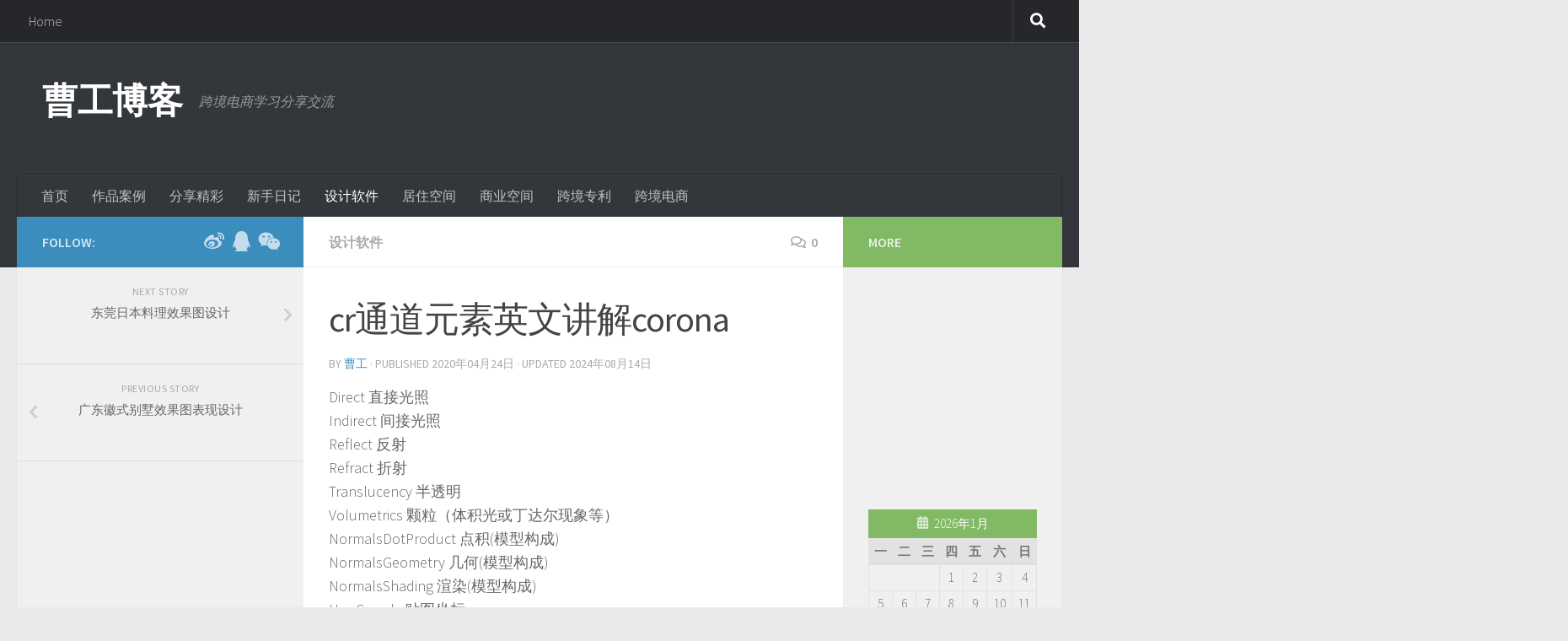

--- FILE ---
content_type: text/html; charset=UTF-8
request_url: http://www.caogong.org/cr-direct-corona.html
body_size: 15613
content:
                                                                                                                                                                                                                                                                                                                                                                                                                                                                   <!DOCTYPE html>
<html class="no-js" lang="zh-CN">
<head>
  <meta charset="UTF-8">
  <meta name="viewport" content="width=device-width, initial-scale=1.0">
  <link rel="profile" href="https://gmpg.org/xfn/11" />
  <link rel="pingback" href="http://www.caogong.org/xmlrpc.php">

  <title>cr通道元素英文讲解corona &#8211; 曹工博客</title>
<script>document.documentElement.className = document.documentElement.className.replace("no-js","js");</script>
<link rel='dns-prefetch' href='//s.w.org' />
<link rel="alternate" type="application/rss+xml" title="曹工博客 &raquo; Feed" href="http://www.caogong.org/feed" />
<link rel="alternate" type="application/rss+xml" title="曹工博客 &raquo; 评论Feed" href="http://www.caogong.org/comments/feed" />
<link id="hu-user-gfont" href="//fonts.googleapis.com/css?family=Source+Sans+Pro:400,300italic,300,400italic,600&subset=latin,latin-ext" rel="stylesheet" type="text/css"><link rel="alternate" type="application/rss+xml" title="曹工博客 &raquo; cr通道元素英文讲解corona评论Feed" href="http://www.caogong.org/cr-direct-corona.html/feed" />
		<script type="text/javascript">
			window._wpemojiSettings = {"baseUrl":"https:\/\/s.w.org\/images\/core\/emoji\/11\/72x72\/","ext":".png","svgUrl":"https:\/\/s.w.org\/images\/core\/emoji\/11\/svg\/","svgExt":".svg","source":{"concatemoji":"http:\/\/www.caogong.org\/wp-includes\/js\/wp-emoji-release.min.js?ver=4.9.26"}};
			!function(e,a,t){var n,r,o,i=a.createElement("canvas"),p=i.getContext&&i.getContext("2d");function s(e,t){var a=String.fromCharCode;p.clearRect(0,0,i.width,i.height),p.fillText(a.apply(this,e),0,0);e=i.toDataURL();return p.clearRect(0,0,i.width,i.height),p.fillText(a.apply(this,t),0,0),e===i.toDataURL()}function c(e){var t=a.createElement("script");t.src=e,t.defer=t.type="text/javascript",a.getElementsByTagName("head")[0].appendChild(t)}for(o=Array("flag","emoji"),t.supports={everything:!0,everythingExceptFlag:!0},r=0;r<o.length;r++)t.supports[o[r]]=function(e){if(!p||!p.fillText)return!1;switch(p.textBaseline="top",p.font="600 32px Arial",e){case"flag":return s([55356,56826,55356,56819],[55356,56826,8203,55356,56819])?!1:!s([55356,57332,56128,56423,56128,56418,56128,56421,56128,56430,56128,56423,56128,56447],[55356,57332,8203,56128,56423,8203,56128,56418,8203,56128,56421,8203,56128,56430,8203,56128,56423,8203,56128,56447]);case"emoji":return!s([55358,56760,9792,65039],[55358,56760,8203,9792,65039])}return!1}(o[r]),t.supports.everything=t.supports.everything&&t.supports[o[r]],"flag"!==o[r]&&(t.supports.everythingExceptFlag=t.supports.everythingExceptFlag&&t.supports[o[r]]);t.supports.everythingExceptFlag=t.supports.everythingExceptFlag&&!t.supports.flag,t.DOMReady=!1,t.readyCallback=function(){t.DOMReady=!0},t.supports.everything||(n=function(){t.readyCallback()},a.addEventListener?(a.addEventListener("DOMContentLoaded",n,!1),e.addEventListener("load",n,!1)):(e.attachEvent("onload",n),a.attachEvent("onreadystatechange",function(){"complete"===a.readyState&&t.readyCallback()})),(n=t.source||{}).concatemoji?c(n.concatemoji):n.wpemoji&&n.twemoji&&(c(n.twemoji),c(n.wpemoji)))}(window,document,window._wpemojiSettings);
		</script>
		<style type="text/css">
img.wp-smiley,
img.emoji {
	display: inline !important;
	border: none !important;
	box-shadow: none !important;
	height: 1em !important;
	width: 1em !important;
	margin: 0 .07em !important;
	vertical-align: -0.1em !important;
	background: none !important;
	padding: 0 !important;
}
</style>
<link rel='stylesheet' id='sek-base-css'  href='http://www.caogong.org/wp-content/plugins/nimble-builder/assets/front/css/sek-base.min.css?ver=1.3.3' type='text/css' media='all' />
<link rel='stylesheet' id='wf_magnific_popup_styles-css'  href='http://www.caogong.org/wp-content/plugins/wf-magnific-lightbox/css/magnific-popup.css?ver=4.9.26' type='text/css' media='all' />
<link rel='stylesheet' id='wfml_custom-css'  href='http://www.caogong.org/wp-content/plugins/wf-magnific-lightbox/css/wfml-custom.css?ver=4.9.26' type='text/css' media='all' />
<link rel='stylesheet' id='hueman-main-style-css'  href='http://www.caogong.org/wp-content/themes/hueman/assets/front/css/main.min.css?ver=3.4.11' type='text/css' media='all' />
<style id='hueman-main-style-inline-css' type='text/css'>
body { font-family:'Source Sans Pro', Arial, sans-serif;font-size:1.00rem }@media only screen and (min-width: 720px) {
        .nav > li { font-size:1.00rem; }
      }::selection { background-color: #3b8dbd; }
::-moz-selection { background-color: #3b8dbd; }a,a+span.hu-external::after,.themeform label .required,#flexslider-featured .flex-direction-nav .flex-next:hover,#flexslider-featured .flex-direction-nav .flex-prev:hover,.post-hover:hover .post-title a,.post-title a:hover,.sidebar.s1 .post-nav li a:hover i,.content .post-nav li a:hover i,.post-related a:hover,.sidebar.s1 .widget_rss ul li a,#footer .widget_rss ul li a,.sidebar.s1 .widget_calendar a,#footer .widget_calendar a,.sidebar.s1 .alx-tab .tab-item-category a,.sidebar.s1 .alx-posts .post-item-category a,.sidebar.s1 .alx-tab li:hover .tab-item-title a,.sidebar.s1 .alx-tab li:hover .tab-item-comment a,.sidebar.s1 .alx-posts li:hover .post-item-title a,#footer .alx-tab .tab-item-category a,#footer .alx-posts .post-item-category a,#footer .alx-tab li:hover .tab-item-title a,#footer .alx-tab li:hover .tab-item-comment a,#footer .alx-posts li:hover .post-item-title a,.comment-tabs li.active a,.comment-awaiting-moderation,.child-menu a:hover,.child-menu .current_page_item > a,.wp-pagenavi a{ color: #3b8dbd; }.themeform input[type="submit"],.themeform button[type="submit"],.sidebar.s1 .sidebar-top,.sidebar.s1 .sidebar-toggle,#flexslider-featured .flex-control-nav li a.flex-active,.post-tags a:hover,.sidebar.s1 .widget_calendar caption,#footer .widget_calendar caption,.author-bio .bio-avatar:after,.commentlist li.bypostauthor > .comment-body:after,.commentlist li.comment-author-admin > .comment-body:after{ background-color: #3b8dbd; }.post-format .format-container { border-color: #3b8dbd; }.sidebar.s1 .alx-tabs-nav li.active a,#footer .alx-tabs-nav li.active a,.comment-tabs li.active a,.wp-pagenavi a:hover,.wp-pagenavi a:active,.wp-pagenavi span.current{ border-bottom-color: #3b8dbd!important; }.sidebar.s2 .post-nav li a:hover i,
.sidebar.s2 .widget_rss ul li a,
.sidebar.s2 .widget_calendar a,
.sidebar.s2 .alx-tab .tab-item-category a,
.sidebar.s2 .alx-posts .post-item-category a,
.sidebar.s2 .alx-tab li:hover .tab-item-title a,
.sidebar.s2 .alx-tab li:hover .tab-item-comment a,
.sidebar.s2 .alx-posts li:hover .post-item-title a { color: #82b965; }
.sidebar.s2 .sidebar-top,.sidebar.s2 .sidebar-toggle,.post-comments,.jp-play-bar,.jp-volume-bar-value,.sidebar.s2 .widget_calendar caption{ background-color: #82b965; }.sidebar.s2 .alx-tabs-nav li.active a { border-bottom-color: #82b965; }
.post-comments span:before { border-right-color: #82b965; }
      .search-expand,
              #nav-topbar.nav-container { background-color: #26272b}@media only screen and (min-width: 720px) {
                #nav-topbar .nav ul { background-color: #26272b; }
              }.is-scrolled #header .nav-container.desktop-sticky,
              .is-scrolled #header .search-expand { background-color: #26272b; background-color: rgba(38,39,43,0.90) }.is-scrolled .topbar-transparent #nav-topbar.desktop-sticky .nav ul { background-color: #26272b; background-color: rgba(38,39,43,0.95) }#header { background-color: #33363b; }
@media only screen and (min-width: 720px) {
  #nav-header .nav ul { background-color: #33363b; }
}
        #header #nav-mobile { background-color: #33363b; }.is-scrolled #header #nav-mobile { background-color: #33363b; background-color: rgba(51,54,59,0.90) }#nav-header.nav-container, #main-header-search .search-expand { background-color: #33363b; }
@media only screen and (min-width: 720px) {
  #nav-header .nav ul { background-color: #33363b; }
}
        body { background-color: #eaeaea; }
</style>
<link rel='stylesheet' id='hueman-font-awesome-css'  href='http://www.caogong.org/wp-content/themes/hueman/assets/front/css/font-awesome.min.css?ver=3.4.11' type='text/css' media='all' />
<script type='text/javascript' src='http://www.caogong.org/wp-includes/js/jquery/jquery.js?ver=1.12.4'></script>
<script type='text/javascript' src='http://www.caogong.org/wp-includes/js/jquery/jquery-migrate.min.js?ver=1.4.1'></script>
<link rel='https://api.w.org/' href='http://www.caogong.org/wp-json/' />
<link rel="EditURI" type="application/rsd+xml" title="RSD" href="http://www.caogong.org/xmlrpc.php?rsd" />
<link rel="wlwmanifest" type="application/wlwmanifest+xml" href="http://www.caogong.org/wp-includes/wlwmanifest.xml" /> 
<link rel='prev' title='广东徽式别墅效果图表现设计' href='http://www.caogong.org/guangdong-emblem-type-villa-renderings-performance-design.html' />
<link rel='next' title='东莞日本料理效果图设计' href='http://www.caogong.org/dg-japan-jpg.html' />
<meta name="generator" content="WordPress 4.9.26" />
<link rel="canonical" href="http://www.caogong.org/cr-direct-corona.html" />
<link rel='shortlink' href='http://www.caogong.org/?p=54593' />
<link rel="alternate" type="application/json+oembed" href="http://www.caogong.org/wp-json/oembed/1.0/embed?url=http%3A%2F%2Fwww.caogong.org%2Fcr-direct-corona.html" />
<link rel="alternate" type="text/xml+oembed" href="http://www.caogong.org/wp-json/oembed/1.0/embed?url=http%3A%2F%2Fwww.caogong.org%2Fcr-direct-corona.html&#038;format=xml" />
<!--[if lt IE 9]>
<script src="http://www.caogong.org/wp-content/themes/hueman/assets/front/js/ie/html5shiv-printshiv.min.js"></script>
<script src="http://www.caogong.org/wp-content/themes/hueman/assets/front/js/ie/selectivizr.js"></script>
<![endif]-->
		<style type="text/css">.recentcomments a{display:inline !important;padding:0 !important;margin:0 !important;}</style>
		<style type="text/css" id="nimble-global-options"></style></head>

<body class="post-template-default single single-post postid-54593 single-format-standard col-3cm full-width topbar-enabled header-desktop-sticky header-mobile-sticky unknown">

<div id="wrapper">

  
  <header id="header" class="main-menu-mobile-on one-mobile-menu main_menu header-ads-desktop  topbar-transparent no-header-img">
        <nav class="nav-container group mobile-menu mobile-sticky " id="nav-mobile" data-menu-id="header-1">
  <div class="mobile-title-logo-in-header">                  <p class="site-title"><a class="custom-logo-link" href="http://www.caogong.org/" rel="home" title="曹工博客 | Home page">曹工博客</a></p>
                </div>
        
                    <!-- <div class="ham__navbar-toggler collapsed" aria-expanded="false">
          <div class="ham__navbar-span-wrapper">
            <span class="ham-toggler-menu__span"></span>
          </div>
        </div> -->
        <div class="ham__navbar-toggler-two collapsed" title="Menu" aria-expanded="false">
          <div class="ham__navbar-span-wrapper">
            <span class="line line-1"></span>
            <span class="line line-2"></span>
            <span class="line line-3"></span>
          </div>
        </div>
            
      <div class="nav-text"></div>
      <div class="nav-wrap container">
                  <ul class="nav container-inner group mobile-search">
                            <li>
                  <form method="get" class="searchform themeform" action="http://www.caogong.org/">
	<div>
		<input type="text" class="search" name="s" onblur="if(this.value=='')this.value='To search type and hit enter';" onfocus="if(this.value=='To search type and hit enter')this.value='';" value="To search type and hit enter" />
	</div>
</form>                </li>
                      </ul>
                <ul id="menu-menu" class="nav container-inner group"><li id="menu-item-54565" class="menu-item menu-item-type-custom menu-item-object-custom menu-item-home menu-item-54565"><a href="http://www.caogong.org/">首页</a></li>
<li id="menu-item-54564" class="menu-item menu-item-type-taxonomy menu-item-object-category menu-item-54564"><a href="http://www.caogong.org/category/zpal">作品案例</a></li>
<li id="menu-item-54277" class="menu-item menu-item-type-taxonomy menu-item-object-category menu-item-54277"><a href="http://www.caogong.org/category/share-wonderful">分享精彩</a></li>
<li id="menu-item-54278" class="menu-item menu-item-type-taxonomy menu-item-object-category menu-item-54278"><a href="http://www.caogong.org/category/diary">新手日记</a></li>
<li id="menu-item-54380" class="menu-item menu-item-type-taxonomy menu-item-object-category current-post-ancestor current-menu-parent current-post-parent menu-item-54380"><a href="http://www.caogong.org/category/design-software">设计软件</a></li>
<li id="menu-item-54381" class="menu-item menu-item-type-taxonomy menu-item-object-category menu-item-54381"><a href="http://www.caogong.org/category/living-space">居住空间</a></li>
<li id="menu-item-54382" class="menu-item menu-item-type-taxonomy menu-item-object-category menu-item-54382"><a href="http://www.caogong.org/category/commercial-space">商业空间</a></li>
<li id="menu-item-54384" class="menu-item menu-item-type-taxonomy menu-item-object-category menu-item-54384"><a href="http://www.caogong.org/category/cross-border-patent">跨境专利</a></li>
<li id="menu-item-54385" class="menu-item menu-item-type-taxonomy menu-item-object-category menu-item-54385"><a href="http://www.caogong.org/category/process">跨境电商</a></li>
</ul>      </div>
</nav><!--/#nav-topbar-->  
        <nav class="nav-container group desktop-menu desktop-sticky " id="nav-topbar" data-menu-id="header-2">
    <div class="nav-text"></div>
  <div class="topbar-toggle-down">
    <i class="fas fa-angle-double-down" aria-hidden="true" data-toggle="down" title="Expand menu"></i>
    <i class="fas fa-angle-double-up" aria-hidden="true" data-toggle="up" title="Collapse menu"></i>
  </div>
  <div class="nav-wrap container">
    <ul class="nav container-inner group"><li ><a href="http://www.caogong.org/">Home</a></li></ul>  </div>
      <div id="topbar-header-search" class="container">
      <div class="container-inner">
        <div class="toggle-search"><i class="fas fa-search"></i></div>
        <div class="search-expand">
          <div class="search-expand-inner"><form method="get" class="searchform themeform" action="http://www.caogong.org/">
	<div>
		<input type="text" class="search" name="s" onblur="if(this.value=='')this.value='To search type and hit enter';" onfocus="if(this.value=='To search type and hit enter')this.value='';" value="To search type and hit enter" />
	</div>
</form></div>
        </div>
      </div><!--/.container-inner-->
    </div><!--/.container-->
  
</nav><!--/#nav-topbar-->  
  <div class="container group">
        <div class="container-inner">

                    <div class="group pad central-header-zone">
                  <div class="logo-tagline-group">
                                        <p class="site-title"><a class="custom-logo-link" href="http://www.caogong.org/" rel="home" title="曹工博客 | Home page">曹工博客</a></p>
                                                                <p class="site-description">跨境电商学习分享交流</p>
                                        </div>

                                        <div id="header-widgets">
                          <div id="text-5" class="widget widget_text">			<div class="textwidget"><script async src="https://pagead2.googlesyndication.com/pagead/js/adsbygoogle.js?client=ca-pub-6939193879019267"
     crossorigin="anonymous"></script>
<!-- human728 -->
<ins class="adsbygoogle"
     style="display:inline-block;width:728px;height:90px"
     data-ad-client="ca-pub-6939193879019267"
     data-ad-slot="8684813308"></ins>
<script>
     (adsbygoogle = window.adsbygoogle || []).push({});
</script></div>
		</div>                      </div><!--/#header-ads-->
                                </div>
      
                <nav class="nav-container group desktop-menu " id="nav-header" data-menu-id="header-3">
    <div class="nav-text"><!-- put your mobile menu text here --></div>

  <div class="nav-wrap container">
        <ul id="menu-menu-1" class="nav container-inner group"><li class="menu-item menu-item-type-custom menu-item-object-custom menu-item-home menu-item-54565"><a href="http://www.caogong.org/">首页</a></li>
<li class="menu-item menu-item-type-taxonomy menu-item-object-category menu-item-54564"><a href="http://www.caogong.org/category/zpal">作品案例</a></li>
<li class="menu-item menu-item-type-taxonomy menu-item-object-category menu-item-54277"><a href="http://www.caogong.org/category/share-wonderful">分享精彩</a></li>
<li class="menu-item menu-item-type-taxonomy menu-item-object-category menu-item-54278"><a href="http://www.caogong.org/category/diary">新手日记</a></li>
<li class="menu-item menu-item-type-taxonomy menu-item-object-category current-post-ancestor current-menu-parent current-post-parent menu-item-54380"><a href="http://www.caogong.org/category/design-software">设计软件</a></li>
<li class="menu-item menu-item-type-taxonomy menu-item-object-category menu-item-54381"><a href="http://www.caogong.org/category/living-space">居住空间</a></li>
<li class="menu-item menu-item-type-taxonomy menu-item-object-category menu-item-54382"><a href="http://www.caogong.org/category/commercial-space">商业空间</a></li>
<li class="menu-item menu-item-type-taxonomy menu-item-object-category menu-item-54384"><a href="http://www.caogong.org/category/cross-border-patent">跨境专利</a></li>
<li class="menu-item menu-item-type-taxonomy menu-item-object-category menu-item-54385"><a href="http://www.caogong.org/category/process">跨境电商</a></li>
</ul>  </div>
</nav><!--/#nav-header-->      
    </div><!--/.container-inner-->
      </div><!--/.container-->

</header><!--/#header-->
  
  <div class="container" id="page">
    <div class="container-inner">
            <div class="main">
        <div class="main-inner group">
          
              <section class="content">
              <div class="page-title pad group">
          	    		<ul class="meta-single group">
    			<li class="category"><a href="http://www.caogong.org/category/design-software" rel="category tag">设计软件</a></li>
    			    			<li class="comments"><a href="http://www.caogong.org/cr-direct-corona.html#respond"><i class="far fa-comments"></i>0</a></li>
    			    		</ul>

    	
    </div><!--/.page-title-->
          <div class="pad group">
                                                        <article class="post-54593 post type-post status-publish format-standard hentry category-design-software tag-corona">
    <div class="post-inner group">

      <h1 class="post-title entry-title">cr通道元素英文讲解corona</h1>
<p class="post-byline">by   <span class="vcard author">
     <span class="fn"><a href="http://www.caogong.org/author/admin" title="由曹工发布" rel="author">曹工</a></span>
   </span> &middot;
                            Published <time class="published" datetime="2020年04月24日">2020年04月24日</time>
              &middot; Updated <time class="updated" datetime="2024年08月14日">2024年08月14日</time>
               </p>
      
      <div class="clear"></div>

      <div class="entry themeform">
        <div class="entry-inner">
          <p>                                          Direct 直接光照<br />
Indirect 间接光照<br />
Reflect 反射<br />
Refract 折射<br />
Translucency 半透明<br />
Volumetrics 颗粒（体积光或丁达尔现象等）<br />
NormalsDotProduct 点积(模型构成)<br />
NormalsGeometry 几何(模型构成)<br />
NormalsShading 渲染(模型构成)<br />
UvwCoords 贴图坐标<br />
WorldPosition 世界坐标<br />
ZDepth 深度信息<br />
NetworkRenderDebugging 网络渲染调试（可视化的呈现分布式渲染的算力分配情况）<br />
RenderStamp 邮件消息<br />
SamplingFocus 采样焦点:显示CR的采样位置信息<br />
CMasking 遮罩<br />
CMid 渲染的编号颜色通道。有三种模式，能按需求不同指定随机颜色:Primitive ID:每个不同的三角面给予不同的颜色; Material ID:每材质给予不同的颜色;Instance ID:每个场景对象指定不同颜色(推荐)<br />
CMWireColor 线框颜色<br />
Albedo 反射率（检查场景用）<br />
Beauty 渲染的RGB<br />
BloomGlare 眩光<br />
Components 控制台（可用于多功能渲染通道，可以更精细的分割）<br />
RawComponent 无损控制台,能撇开贴图等的干扰<br />
SourceColor 源颜色，是从纹理渲染出的原始材质颜色<br />
CTexmap 额外贴图:添加AO或线框等附加纹理</p>
                                                    <nav class="pagination group">
            <div class='wp-pagenavi'>
<span class='pages'>第 1 页，共 1 页</span><span class='current'>1</span>
</div>          </nav><!--/.pagination-->
        </div>

        
        <div class="clear"></div>
      </div><!--/.entry-->

    </div><!--/.post-inner-->
  </article><!--/.post-->
                                          
<div class="clear"></div>

<p class="post-tags"><span>Tags:</span> <a href="http://www.caogong.org/tag/corona" rel="tag">corona</a></p>




<h4 class="heading">
	<i class="far fa-hand-point-right"></i>You may also like...</h4>

<ul class="related-posts group">

		<li class="related post-hover">
		<article class="post-53375 post type-post status-publish format-standard hentry category-design-software tag-cad tag-745">

			<div class="post-thumbnail">
				<a href="http://www.caogong.org/cad-ram.html" title="Permalink to CAD使用内存变小的三个方法">
					        <svg class="hu-svg-placeholder thumb-medium-empty" id="6974db3cbf149" viewBox="0 0 1792 1792" xmlns="http://www.w3.org/2000/svg"><path d="M928 832q0-14-9-23t-23-9q-66 0-113 47t-47 113q0 14 9 23t23 9 23-9 9-23q0-40 28-68t68-28q14 0 23-9t9-23zm224 130q0 106-75 181t-181 75-181-75-75-181 75-181 181-75 181 75 75 181zm-1024 574h1536v-128h-1536v128zm1152-574q0-159-112.5-271.5t-271.5-112.5-271.5 112.5-112.5 271.5 112.5 271.5 271.5 112.5 271.5-112.5 112.5-271.5zm-1024-642h384v-128h-384v128zm-128 192h1536v-256h-828l-64 128h-644v128zm1664-256v1280q0 53-37.5 90.5t-90.5 37.5h-1536q-53 0-90.5-37.5t-37.5-90.5v-1280q0-53 37.5-90.5t90.5-37.5h1536q53 0 90.5 37.5t37.5 90.5z"/></svg>

        <script type="text/javascript">
          jQuery( function($){
            if ( $('#flexslider-featured').length ) {
              $('#flexslider-featured').on('featured-slider-ready', function() {
                $( '#6974db3cbf149' ).animateSvg();
              });
            } else { $( '#6974db3cbf149' ).animateSvg( { svg_opacity : 0.3, filter_opacity : 0.5 } ); }
          });
        </script>
         <img class="hu-img-placeholder" src="http://www.caogong.org/wp-content/themes/hueman/assets/front/img/thumb-medium-empty.png" alt="CAD使用内存变小的三个方法" data-hu-post-id="6974db3cbf149" />																			</a>
									<a class="post-comments" href="http://www.caogong.org/cad-ram.html#respond"><span><i class="far fa-comments"></i>0</span></a>
							</div><!--/.post-thumbnail-->

			<div class="related-inner">

				<h4 class="post-title entry-title">
					<a href="http://www.caogong.org/cad-ram.html" rel="bookmark" title="Permalink to CAD使用内存变小的三个方法">CAD使用内存变小的三个方法</a>
				</h4><!--/.post-title-->

				<div class="post-meta group">
					<p class="post-date">
  <time class="published updated" datetime="2010-09-02 16:16:56">2010年09月2日</time>
</p>

  <p class="post-byline" style="display:none">&nbsp;by    <span class="vcard author">
      <span class="fn"><a href="http://www.caogong.org/author/admin" title="由曹工发布" rel="author">曹工</a></span>
    </span> &middot; Published <span class="published">2010年09月2日</span>
     &middot; Last modified <span class="updated">2012年09月2日</span>  </p>
				</div><!--/.post-meta-->

			</div><!--/.related-inner-->

		</article>
	</li><!--/.related-->
		<li class="related post-hover">
		<article class="post-48716 post type-post status-publish format-standard hentry category-design-software tag-ps tag-361">

			<div class="post-thumbnail">
				<a href="http://www.caogong.org/graphic-design-common-size.html" title="Permalink to 平面设计常用尺寸">
					        <svg class="hu-svg-placeholder thumb-medium-empty" id="6974db3cbfe68" viewBox="0 0 1792 1792" xmlns="http://www.w3.org/2000/svg"><path d="M928 832q0-14-9-23t-23-9q-66 0-113 47t-47 113q0 14 9 23t23 9 23-9 9-23q0-40 28-68t68-28q14 0 23-9t9-23zm224 130q0 106-75 181t-181 75-181-75-75-181 75-181 181-75 181 75 75 181zm-1024 574h1536v-128h-1536v128zm1152-574q0-159-112.5-271.5t-271.5-112.5-271.5 112.5-112.5 271.5 112.5 271.5 271.5 112.5 271.5-112.5 112.5-271.5zm-1024-642h384v-128h-384v128zm-128 192h1536v-256h-828l-64 128h-644v128zm1664-256v1280q0 53-37.5 90.5t-90.5 37.5h-1536q-53 0-90.5-37.5t-37.5-90.5v-1280q0-53 37.5-90.5t90.5-37.5h1536q53 0 90.5 37.5t37.5 90.5z"/></svg>

        <script type="text/javascript">
          jQuery( function($){
            if ( $('#flexslider-featured').length ) {
              $('#flexslider-featured').on('featured-slider-ready', function() {
                $( '#6974db3cbfe68' ).animateSvg();
              });
            } else { $( '#6974db3cbfe68' ).animateSvg( { svg_opacity : 0.3, filter_opacity : 0.5 } ); }
          });
        </script>
         <img class="hu-img-placeholder" src="http://www.caogong.org/wp-content/themes/hueman/assets/front/img/thumb-medium-empty.png" alt="平面设计常用尺寸" data-hu-post-id="6974db3cbfe68" />																			</a>
									<a class="post-comments" href="http://www.caogong.org/graphic-design-common-size.html#respond"><span><i class="far fa-comments"></i>0</span></a>
							</div><!--/.post-thumbnail-->

			<div class="related-inner">

				<h4 class="post-title entry-title">
					<a href="http://www.caogong.org/graphic-design-common-size.html" rel="bookmark" title="Permalink to 平面设计常用尺寸">平面设计常用尺寸</a>
				</h4><!--/.post-title-->

				<div class="post-meta group">
					<p class="post-date">
  <time class="published updated" datetime="2008-12-07 05:37:39">2008年12月7日</time>
</p>

  <p class="post-byline" style="display:none">&nbsp;by    <span class="vcard author">
      <span class="fn"><a href="http://www.caogong.org/author/admin" title="由曹工发布" rel="author">曹工</a></span>
    </span> &middot; Published <span class="published">2008年12月7日</span>
      </p>
				</div><!--/.post-meta-->

			</div><!--/.related-inner-->

		</article>
	</li><!--/.related-->
		<li class="related post-hover">
		<article class="post-105 post type-post status-publish format-standard hentry category-design-software tag-3dsmax tag-vray tag-effect-picture">

			<div class="post-thumbnail">
				<a href="http://www.caogong.org/lihunsunfu.html" title="Permalink to 怎样学习好Vray">
					        <svg class="hu-svg-placeholder thumb-medium-empty" id="6974db3cc0ad9" viewBox="0 0 1792 1792" xmlns="http://www.w3.org/2000/svg"><path d="M928 832q0-14-9-23t-23-9q-66 0-113 47t-47 113q0 14 9 23t23 9 23-9 9-23q0-40 28-68t68-28q14 0 23-9t9-23zm224 130q0 106-75 181t-181 75-181-75-75-181 75-181 181-75 181 75 75 181zm-1024 574h1536v-128h-1536v128zm1152-574q0-159-112.5-271.5t-271.5-112.5-271.5 112.5-112.5 271.5 112.5 271.5 271.5 112.5 271.5-112.5 112.5-271.5zm-1024-642h384v-128h-384v128zm-128 192h1536v-256h-828l-64 128h-644v128zm1664-256v1280q0 53-37.5 90.5t-90.5 37.5h-1536q-53 0-90.5-37.5t-37.5-90.5v-1280q0-53 37.5-90.5t90.5-37.5h1536q53 0 90.5 37.5t37.5 90.5z"/></svg>

        <script type="text/javascript">
          jQuery( function($){
            if ( $('#flexslider-featured').length ) {
              $('#flexslider-featured').on('featured-slider-ready', function() {
                $( '#6974db3cc0ad9' ).animateSvg();
              });
            } else { $( '#6974db3cc0ad9' ).animateSvg( { svg_opacity : 0.3, filter_opacity : 0.5 } ); }
          });
        </script>
         <img class="hu-img-placeholder" src="http://www.caogong.org/wp-content/themes/hueman/assets/front/img/thumb-medium-empty.png" alt="怎样学习好Vray" data-hu-post-id="6974db3cc0ad9" />																			</a>
									<a class="post-comments" href="http://www.caogong.org/lihunsunfu.html#respond"><span><i class="far fa-comments"></i>0</span></a>
							</div><!--/.post-thumbnail-->

			<div class="related-inner">

				<h4 class="post-title entry-title">
					<a href="http://www.caogong.org/lihunsunfu.html" rel="bookmark" title="Permalink to 怎样学习好Vray">怎样学习好Vray</a>
				</h4><!--/.post-title-->

				<div class="post-meta group">
					<p class="post-date">
  <time class="published updated" datetime="2011-06-21 16:59:55">2011年06月21日</time>
</p>

  <p class="post-byline" style="display:none">&nbsp;by    <span class="vcard author">
      <span class="fn"><a href="http://www.caogong.org/author/admin" title="由曹工发布" rel="author">曹工</a></span>
    </span> &middot; Published <span class="published">2011年06月21日</span>
     &middot; Last modified <span class="updated">2016年05月6日</span>  </p>
				</div><!--/.post-meta-->

			</div><!--/.related-inner-->

		</article>
	</li><!--/.related-->
		
</ul><!--/.post-related-->



<section id="comments" class="themeform">

	
					<!-- comments open, no comments -->
		
	
		<div id="respond" class="comment-respond">
		<h3 id="reply-title" class="comment-reply-title">发表评论 <small><a rel="nofollow" id="cancel-comment-reply-link" href="/cr-direct-corona.html#respond" style="display:none;">取消回复</a></small></h3>			<form action="http://www.caogong.org/wp-comments-post.php" method="post" id="commentform" class="comment-form">
				<p class="comment-notes"><span id="email-notes">邮箱地址不会被公开。</span> 必填项已用<span class="required">*</span>标注</p><p class="comment-form-comment"><label for="comment">评论</label> <textarea id="comment" name="comment" cols="45" rows="8" maxlength="65525" required="required"></textarea></p><p class="comment-form-author"><label for="author">名称 <span class="required">*</span></label> <input id="author" name="author" type="text" value="" size="30" maxlength="245" required='required' /></p>
<p class="comment-form-email"><label for="email">电子邮件 <span class="required">*</span></label> <input id="email" name="email" type="text" value="" size="30" maxlength="100" aria-describedby="email-notes" required='required' /></p>
<p class="comment-form-url"><label for="url">站点</label> <input id="url" name="url" type="text" value="" size="30" maxlength="200" /></p>
<p class="form-submit"><input name="submit" type="submit" id="submit" class="submit" value="发表评论" /> <input type='hidden' name='comment_post_ID' value='54593' id='comment_post_ID' />
<input type='hidden' name='comment_parent' id='comment_parent' value='0' />
</p><p style="display: none;"><input type="hidden" id="akismet_comment_nonce" name="akismet_comment_nonce" value="20d521f412" /></p><p style="display: none;"><input type="hidden" id="ak_js" name="ak_js" value="135"/></p>			</form>
			</div><!-- #respond -->
	
</section><!--/#comments-->          </div><!--/.pad-->
        </section><!--/.content-->
          

	<div class="sidebar s1 collapsed" data-position="left" data-layout="col-3cm" data-sb-id="s1">

		<a class="sidebar-toggle" title="Expand Sidebar"><i class="fas icon-sidebar-toggle"></i></a>

		<div class="sidebar-content">

			  			<div class="sidebar-top group">
                        <p>Follow:</p>
          
          <ul class="social-links"><li><a rel="nofollow" class="social-tooltip"  title="Follow us on Weibo" aria-label="Follow us on Weibo" href="http://weibo.com/yitujia" target="_blank"  style="color:rgba(255,255,255,0.7)"><i class="fab fa-weibo"></i></a></li><li><a rel="nofollow" class="social-tooltip"  title="Follow us on Qq" aria-label="Follow us on Qq" href="http://412307272" target="_blank"  style="color:rgba(255,255,255,0.7)"><i class="fab fa-qq"></i></a></li><li><a rel="nofollow" class="social-tooltip"  title="Follow us on Weixin" aria-label="Follow us on Weixin" href="http://18102932901" target="_blank"  style="color:rgba(255,255,255,0.7)"><i class="fab fa-weixin"></i></a></li></ul>  			</div>
			
				<ul class="post-nav group">
		<li class="next"><a href="http://www.caogong.org/dg-japan-jpg.html" rel="next"><i class="fas fa-chevron-right"></i><strong>Next story</strong> <span>东莞日本料理效果图设计</span></a></li>
		<li class="previous"><a href="http://www.caogong.org/guangdong-emblem-type-villa-renderings-performance-design.html" rel="prev"><i class="fas fa-chevron-left"></i><strong>Previous story</strong> <span>广东徽式别墅效果图表现设计</span></a></li>
	</ul>

			
			<div id="custom_html-2" class="widget_text widget widget_custom_html"><div class="textwidget custom-html-widget"><script async src="https://pagead2.googlesyndication.com/pagead/js/adsbygoogle.js"></script>
<!-- human300-250 -->
<ins class="adsbygoogle"
     style="display:inline-block;width:300px;height:250px"
     data-ad-client="ca-pub-6939193879019267"
     data-ad-slot="5956515062"></ins>
<script>
     (adsbygoogle = window.adsbygoogle || []).push({});
</script></div></div>		<div id="recent-posts-2" class="widget widget_recent_entries">		<h3 class="widget-title">近期文章</h3>		<ul>
											<li>
					<a href="http://www.caogong.org/young-health.html">渡有心人，送给年轻人！</a>
									</li>
											<li>
					<a href="http://www.caogong.org/newcomers-beware-of-pitfalls-in-amazon-fba-small-items-logistics.html">新手注意亚马逊物流小件避坑</a>
									</li>
											<li>
					<a href="http://www.caogong.org/how-to-think-about-cross-border-business-operations.html">怎么撸跨境电商的思维</a>
									</li>
											<li>
					<a href="http://www.caogong.org/amz-1688-selection.html">跨境电商1688选品方式注意事项</a>
									</li>
											<li>
					<a href="http://www.caogong.org/amazon-made-in-china-tags.html">亚马逊严查‘Made in China’标签</a>
									</li>
					</ul>
		</div><div id="recent-comments-2" class="widget widget_recent_comments"><h3 class="widget-title">近期评论</h3><ul id="recentcomments"><li class="recentcomments"><span class="comment-author-link">挖宝网</span>发表在《<a href="http://www.caogong.org/3ds-max-clean-junk-files.html/comment-page-1#comment-7685">3dsmax垃圾文件清理代码</a>》</li><li class="recentcomments"><span class="comment-author-link">格娜小屋</span>发表在《<a href="http://www.caogong.org/zeng-guang-xian-wen-2.html/comment-page-1#comment-6521">古训《增广贤文》</a>》</li><li class="recentcomments"><span class="comment-author-link">绿化苗木</span>发表在《<a href="http://www.caogong.org/in-decorating.html/comment-page-1#comment-6287">装修中那些你不知道的事</a>》</li><li class="recentcomments"><span class="comment-author-link"><a href='http://ouruiqingshuang.blog.com/' rel='external nofollow' class='url'>欧瑞清爽露</a></span>发表在《<a href="http://www.caogong.org/qinghai-building-toy-shop.html/comment-page-1#comment-6024">青海大厦玩具店</a>》</li><li class="recentcomments"><span class="comment-author-link"><a href='http://www.taigushenwang.org/' rel='external nofollow' class='url'>太古神王</a></span>发表在《<a href="http://www.caogong.org/1p-2p-3p.html/comment-page-1#comment-5790">空调1匹/1.5匹/2匹/3匹/5匹/6匹制冷适用面积</a>》</li></ul></div>
		</div><!--/.sidebar-content-->

	</div><!--/.sidebar-->

	<div class="sidebar s2 collapsed" data-position="right" data-layout="col-3cm" data-sb-id="s2">

	<a class="sidebar-toggle" title="Expand Sidebar"><i class="fas icon-sidebar-toggle"></i></a>

	<div class="sidebar-content">

		  		<div class="sidebar-top group">
  			<p>More</p>
  		</div>
		
		
		<div id="text-6" class="widget widget_text">			<div class="textwidget"><script async src="https://pagead2.googlesyndication.com/pagead/js/adsbygoogle.js?client=ca-pub-6939193879019267"
     crossorigin="anonymous"></script>
<!-- 200*200 -->
<ins class="adsbygoogle"
     style="display:inline-block;width:200px;height:200px"
     data-ad-client="ca-pub-6939193879019267"
     data-ad-slot="9838716712"></ins>
<script>
     (adsbygoogle = window.adsbygoogle || []).push({});
</script></div>
		</div><div id="calendar-3" class="widget widget_calendar"><div id="calendar_wrap" class="calendar_wrap"><table id="wp-calendar">
	<caption>2026年1月</caption>
	<thead>
	<tr>
		<th scope="col" title="星期一">一</th>
		<th scope="col" title="星期二">二</th>
		<th scope="col" title="星期三">三</th>
		<th scope="col" title="星期四">四</th>
		<th scope="col" title="星期五">五</th>
		<th scope="col" title="星期六">六</th>
		<th scope="col" title="星期日">日</th>
	</tr>
	</thead>

	<tfoot>
	<tr>
		<td colspan="3" id="prev"><a href="http://www.caogong.org/2025/12">&laquo; 12月</a></td>
		<td class="pad">&nbsp;</td>
		<td colspan="3" id="next" class="pad">&nbsp;</td>
	</tr>
	</tfoot>

	<tbody>
	<tr>
		<td colspan="3" class="pad">&nbsp;</td><td>1</td><td>2</td><td>3</td><td>4</td>
	</tr>
	<tr>
		<td>5</td><td>6</td><td>7</td><td>8</td><td>9</td><td>10</td><td>11</td>
	</tr>
	<tr>
		<td>12</td><td>13</td><td>14</td><td>15</td><td>16</td><td><a href="http://www.caogong.org/2026/01/17" aria-label="于2026年1月17日上发布的文章">17</a></td><td>18</td>
	</tr>
	<tr>
		<td>19</td><td>20</td><td>21</td><td>22</td><td>23</td><td id="today">24</td><td>25</td>
	</tr>
	<tr>
		<td>26</td><td>27</td><td>28</td><td>29</td><td>30</td><td>31</td>
		<td class="pad" colspan="1">&nbsp;</td>
	</tr>
	</tbody>
	</table></div></div><div id="tag_cloud-6" class="widget widget_tag_cloud"><h3 class="widget-title">标签</h3><div class="tagcloud"><a href="http://www.caogong.org/tag/3dmax" class="tag-cloud-link tag-link-1444 tag-link-position-1" style="font-size: 13.384615384615pt;" aria-label="3dmax (8个项目)">3dmax</a>
<a href="http://www.caogong.org/tag/3dsmax" class="tag-cloud-link tag-link-748 tag-link-position-2" style="font-size: 22pt;" aria-label="3dsmax (31个项目)">3dsmax</a>
<a href="http://www.caogong.org/tag/cad" class="tag-cloud-link tag-link-744 tag-link-position-3" style="font-size: 16.923076923077pt;" aria-label="cad (14个项目)">cad</a>
<a href="http://www.caogong.org/tag/corona" class="tag-cloud-link tag-link-1459 tag-link-position-4" style="font-size: 11.846153846154pt;" aria-label="corona (6个项目)">corona</a>
<a href="http://www.caogong.org/tag/logo" class="tag-cloud-link tag-link-593 tag-link-position-5" style="font-size: 8pt;" aria-label="LOGO (3个项目)">LOGO</a>
<a href="http://www.caogong.org/tag/photoshop" class="tag-cloud-link tag-link-758 tag-link-position-6" style="font-size: 8pt;" aria-label="photoshop (3个项目)">photoshop</a>
<a href="http://www.caogong.org/tag/ps" class="tag-cloud-link tag-link-752 tag-link-position-7" style="font-size: 12.615384615385pt;" aria-label="ps (7个项目)">ps</a>
<a href="http://www.caogong.org/tag/vray" class="tag-cloud-link tag-link-750 tag-link-position-8" style="font-size: 15.384615384615pt;" aria-label="vray (11个项目)">vray</a>
<a href="http://www.caogong.org/tag/%e4%b8%bb%e5%8d%a7" class="tag-cloud-link tag-link-482 tag-link-position-9" style="font-size: 10.769230769231pt;" aria-label="主卧 (5个项目)">主卧</a>
<a href="http://www.caogong.org/tag/%e4%ba%9a%e9%a9%ac%e9%80%8a" class="tag-cloud-link tag-link-772 tag-link-position-10" style="font-size: 10.769230769231pt;" aria-label="亚马逊 (5个项目)">亚马逊</a>
<a href="http://www.caogong.org/tag/%e5%88%86%e4%ba%ab" class="tag-cloud-link tag-link-1028 tag-link-position-11" style="font-size: 8pt;" aria-label="分享 (3个项目)">分享</a>
<a href="http://www.caogong.org/tag/office" class="tag-cloud-link tag-link-333 tag-link-position-12" style="font-size: 10.769230769231pt;" aria-label="办公室 (5个项目)">办公室</a>
<a href="http://www.caogong.org/tag/boke" class="tag-cloud-link tag-link-330 tag-link-position-13" style="font-size: 8pt;" aria-label="博客 (3个项目)">博客</a>
<a href="http://www.caogong.org/tag/kitchen" class="tag-cloud-link tag-link-128 tag-link-position-14" style="font-size: 10.769230769231pt;" aria-label="厨房 (5个项目)">厨房</a>
<a href="http://www.caogong.org/tag/%e5%8f%82%e8%80%83" class="tag-cloud-link tag-link-1305 tag-link-position-15" style="font-size: 12.615384615385pt;" aria-label="参考 (7个项目)">参考</a>
<a href="http://www.caogong.org/tag/%e5%95%86%e5%9c%ba" class="tag-cloud-link tag-link-1302 tag-link-position-16" style="font-size: 11.846153846154pt;" aria-label="商场 (6个项目)">商场</a>
<a href="http://www.caogong.org/tag/%e5%ad%a6%e4%b9%a0" class="tag-cloud-link tag-link-967 tag-link-position-17" style="font-size: 14.769230769231pt;" aria-label="学习 (10个项目)">学习</a>
<a href="http://www.caogong.org/tag/living" class="tag-cloud-link tag-link-99 tag-link-position-18" style="font-size: 15.384615384615pt;" aria-label="客厅 (11个项目)">客厅</a>
<a href="http://www.caogong.org/tag/%e5%ae%a4%e5%86%85%e8%ae%be%e8%ae%a1" class="tag-cloud-link tag-link-980 tag-link-position-19" style="font-size: 9.5384615384615pt;" aria-label="室内设计 (4个项目)">室内设计</a>
<a href="http://www.caogong.org/tag/house-home" class="tag-cloud-link tag-link-92 tag-link-position-20" style="font-size: 8pt;" aria-label="家居 (3个项目)">家居</a>
<a href="http://www.caogong.org/tag/%e5%b0%8f%e5%ad%a9%e6%88%bf" class="tag-cloud-link tag-link-492 tag-link-position-21" style="font-size: 8pt;" aria-label="小孩房 (3个项目)">小孩房</a>
<a href="http://www.caogong.org/tag/%e5%bf%ab%e6%8d%b7%e9%94%ae" class="tag-cloud-link tag-link-747 tag-link-position-22" style="font-size: 9.5384615384615pt;" aria-label="快捷键 (4个项目)">快捷键</a>
<a href="http://www.caogong.org/tag/effect-picture" class="tag-cloud-link tag-link-119 tag-link-position-23" style="font-size: 18.153846153846pt;" aria-label="效果图 (17个项目)">效果图</a>
<a href="http://www.caogong.org/tag/%e6%96%b0%e5%8f%a4%e5%85%b8" class="tag-cloud-link tag-link-471 tag-link-position-24" style="font-size: 8pt;" aria-label="新古典 (3个项目)">新古典</a>
<a href="http://www.caogong.org/tag/%e6%96%bd%e5%b7%a5" class="tag-cloud-link tag-link-646 tag-link-position-25" style="font-size: 10.769230769231pt;" aria-label="施工 (5个项目)">施工</a>
<a href="http://www.caogong.org/tag/%e6%97%97%e8%88%b0%e5%ba%97" class="tag-cloud-link tag-link-591 tag-link-position-26" style="font-size: 8pt;" aria-label="旗舰店 (3个项目)">旗舰店</a>
<a href="http://www.caogong.org/tag/material" class="tag-cloud-link tag-link-89 tag-link-position-27" style="font-size: 13.384615384615pt;" aria-label="材质 (8个项目)">材质</a>
<a href="http://www.caogong.org/tag/model" class="tag-cloud-link tag-link-757 tag-link-position-28" style="font-size: 8pt;" aria-label="模型 (3个项目)">模型</a>
<a href="http://www.caogong.org/tag/%e6%b7%b1%e5%9c%b3" class="tag-cloud-link tag-link-362 tag-link-position-29" style="font-size: 10.769230769231pt;" aria-label="深圳 (5个项目)">深圳</a>
<a href="http://www.caogong.org/tag/rendering" class="tag-cloud-link tag-link-754 tag-link-position-30" style="font-size: 11.846153846154pt;" aria-label="渲染 (6个项目)">渲染</a>
<a href="http://www.caogong.org/tag/lighting" class="tag-cloud-link tag-link-107 tag-link-position-31" style="font-size: 9.5384615384615pt;" aria-label="灯光 (4个项目)">灯光</a>
<a href="http://www.caogong.org/tag/entrance" class="tag-cloud-link tag-link-151 tag-link-position-32" style="font-size: 11.846153846154pt;" aria-label="玄关 (6个项目)">玄关</a>
<a href="http://www.caogong.org/tag/tv-backdrop" class="tag-cloud-link tag-link-100 tag-link-position-33" style="font-size: 8pt;" aria-label="电视背景墙 (3个项目)">电视背景墙</a>
<a href="http://www.caogong.org/tag/%e7%a9%ba%e9%97%b4" class="tag-cloud-link tag-link-352 tag-link-position-34" style="font-size: 8pt;" aria-label="空间 (3个项目)">空间</a>
<a href="http://www.caogong.org/tag/%e7%ac%94%e8%ae%b0" class="tag-cloud-link tag-link-1413 tag-link-position-35" style="font-size: 11.846153846154pt;" aria-label="笔记 (6个项目)">笔记</a>
<a href="http://www.caogong.org/tag/se-cai" class="tag-cloud-link tag-link-96 tag-link-position-36" style="font-size: 9.5384615384615pt;" aria-label="色彩 (4个项目)">色彩</a>
<a href="http://www.caogong.org/tag/zhuang-xiu" class="tag-cloud-link tag-link-94 tag-link-position-37" style="font-size: 8pt;" aria-label="装修 (3个项目)">装修</a>
<a href="http://www.caogong.org/tag/design" class="tag-cloud-link tag-link-98 tag-link-position-38" style="font-size: 9.5384615384615pt;" aria-label="设计 (4个项目)">设计</a>
<a href="http://www.caogong.org/tag/%e8%ae%be%e8%ae%a1" class="tag-cloud-link tag-link-361 tag-link-position-39" style="font-size: 20pt;" aria-label="设计 (23个项目)">设计</a>
<a href="http://www.caogong.org/tag/%e8%ae%be%e8%ae%a1%e5%b8%88" class="tag-cloud-link tag-link-365 tag-link-position-40" style="font-size: 12.615384615385pt;" aria-label="设计师 (7个项目)">设计师</a>
<a href="http://www.caogong.org/tag/%e8%b7%a8%e5%a2%83%e7%94%b5%e5%95%86" class="tag-cloud-link tag-link-1470 tag-link-position-41" style="font-size: 15.384615384615pt;" aria-label="跨境电商 (11个项目)">跨境电商</a>
<a href="http://www.caogong.org/tag/%e8%bd%af%e4%bb%b6" class="tag-cloud-link tag-link-1268 tag-link-position-42" style="font-size: 12.615384615385pt;" aria-label="软件 (7个项目)">软件</a>
<a href="http://www.caogong.org/tag/%e9%97%a8%e9%9d%a2%e8%ae%be%e8%ae%a1" class="tag-cloud-link tag-link-1303 tag-link-position-43" style="font-size: 11.846153846154pt;" aria-label="门面设计 (6个项目)">门面设计</a>
<a href="http://www.caogong.org/tag/fengshui" class="tag-cloud-link tag-link-80 tag-link-position-44" style="font-size: 12.615384615385pt;" aria-label="风水 (7个项目)">风水</a>
<a href="http://www.caogong.org/tag/restaurants" class="tag-cloud-link tag-link-93 tag-link-position-45" style="font-size: 14.153846153846pt;" aria-label="餐厅 (9个项目)">餐厅</a></div>
</div><div id="archives-4" class="widget widget_archive"><h3 class="widget-title">文章归档</h3>		<label class="screen-reader-text" for="archives-dropdown-4">文章归档</label>
		<select id="archives-dropdown-4" name="archive-dropdown" onchange='document.location.href=this.options[this.selectedIndex].value;'>
			
			<option value="">选择月份</option>
				<option value='http://www.caogong.org/2026/01'> 2026年1月 </option>
	<option value='http://www.caogong.org/2025/12'> 2025年12月 </option>
	<option value='http://www.caogong.org/2025/09'> 2025年9月 </option>
	<option value='http://www.caogong.org/2025/03'> 2025年3月 </option>
	<option value='http://www.caogong.org/2025/01'> 2025年1月 </option>
	<option value='http://www.caogong.org/2024/12'> 2024年12月 </option>
	<option value='http://www.caogong.org/2024/10'> 2024年10月 </option>
	<option value='http://www.caogong.org/2024/09'> 2024年9月 </option>
	<option value='http://www.caogong.org/2024/08'> 2024年8月 </option>
	<option value='http://www.caogong.org/2024/04'> 2024年4月 </option>
	<option value='http://www.caogong.org/2024/03'> 2024年3月 </option>
	<option value='http://www.caogong.org/2024/02'> 2024年2月 </option>
	<option value='http://www.caogong.org/2023/10'> 2023年10月 </option>
	<option value='http://www.caogong.org/2022/09'> 2022年9月 </option>
	<option value='http://www.caogong.org/2021/09'> 2021年9月 </option>
	<option value='http://www.caogong.org/2021/07'> 2021年7月 </option>
	<option value='http://www.caogong.org/2021/06'> 2021年6月 </option>
	<option value='http://www.caogong.org/2021/01'> 2021年1月 </option>
	<option value='http://www.caogong.org/2020/09'> 2020年9月 </option>
	<option value='http://www.caogong.org/2020/08'> 2020年8月 </option>
	<option value='http://www.caogong.org/2020/05'> 2020年5月 </option>
	<option value='http://www.caogong.org/2020/04'> 2020年4月 </option>
	<option value='http://www.caogong.org/2019/10'> 2019年10月 </option>
	<option value='http://www.caogong.org/2019/09'> 2019年9月 </option>
	<option value='http://www.caogong.org/2019/08'> 2019年8月 </option>
	<option value='http://www.caogong.org/2019/03'> 2019年3月 </option>
	<option value='http://www.caogong.org/2018/10'> 2018年10月 </option>
	<option value='http://www.caogong.org/2018/05'> 2018年5月 </option>
	<option value='http://www.caogong.org/2018/04'> 2018年4月 </option>
	<option value='http://www.caogong.org/2018/01'> 2018年1月 </option>
	<option value='http://www.caogong.org/2017/11'> 2017年11月 </option>
	<option value='http://www.caogong.org/2017/09'> 2017年9月 </option>
	<option value='http://www.caogong.org/2017/08'> 2017年8月 </option>
	<option value='http://www.caogong.org/2017/07'> 2017年7月 </option>
	<option value='http://www.caogong.org/2017/06'> 2017年6月 </option>
	<option value='http://www.caogong.org/2017/04'> 2017年4月 </option>
	<option value='http://www.caogong.org/2017/03'> 2017年3月 </option>
	<option value='http://www.caogong.org/2017/01'> 2017年1月 </option>
	<option value='http://www.caogong.org/2016/12'> 2016年12月 </option>
	<option value='http://www.caogong.org/2016/10'> 2016年10月 </option>
	<option value='http://www.caogong.org/2016/09'> 2016年9月 </option>
	<option value='http://www.caogong.org/2016/08'> 2016年8月 </option>
	<option value='http://www.caogong.org/2016/07'> 2016年7月 </option>
	<option value='http://www.caogong.org/2016/05'> 2016年5月 </option>
	<option value='http://www.caogong.org/2016/04'> 2016年4月 </option>
	<option value='http://www.caogong.org/2016/03'> 2016年3月 </option>
	<option value='http://www.caogong.org/2015/08'> 2015年8月 </option>
	<option value='http://www.caogong.org/2015/03'> 2015年3月 </option>
	<option value='http://www.caogong.org/2015/02'> 2015年2月 </option>
	<option value='http://www.caogong.org/2014/10'> 2014年10月 </option>
	<option value='http://www.caogong.org/2014/09'> 2014年9月 </option>
	<option value='http://www.caogong.org/2014/02'> 2014年2月 </option>
	<option value='http://www.caogong.org/2013/12'> 2013年12月 </option>
	<option value='http://www.caogong.org/2013/08'> 2013年8月 </option>
	<option value='http://www.caogong.org/2013/07'> 2013年7月 </option>
	<option value='http://www.caogong.org/2013/05'> 2013年5月 </option>
	<option value='http://www.caogong.org/2013/04'> 2013年4月 </option>
	<option value='http://www.caogong.org/2013/03'> 2013年3月 </option>
	<option value='http://www.caogong.org/2013/01'> 2013年1月 </option>
	<option value='http://www.caogong.org/2012/12'> 2012年12月 </option>
	<option value='http://www.caogong.org/2012/11'> 2012年11月 </option>
	<option value='http://www.caogong.org/2012/10'> 2012年10月 </option>
	<option value='http://www.caogong.org/2012/09'> 2012年9月 </option>
	<option value='http://www.caogong.org/2012/08'> 2012年8月 </option>
	<option value='http://www.caogong.org/2012/07'> 2012年7月 </option>
	<option value='http://www.caogong.org/2012/06'> 2012年6月 </option>
	<option value='http://www.caogong.org/2012/04'> 2012年4月 </option>
	<option value='http://www.caogong.org/2012/01'> 2012年1月 </option>
	<option value='http://www.caogong.org/2011/12'> 2011年12月 </option>
	<option value='http://www.caogong.org/2011/11'> 2011年11月 </option>
	<option value='http://www.caogong.org/2011/10'> 2011年10月 </option>
	<option value='http://www.caogong.org/2011/09'> 2011年9月 </option>
	<option value='http://www.caogong.org/2011/08'> 2011年8月 </option>
	<option value='http://www.caogong.org/2011/06'> 2011年6月 </option>
	<option value='http://www.caogong.org/2011/05'> 2011年5月 </option>
	<option value='http://www.caogong.org/2011/01'> 2011年1月 </option>
	<option value='http://www.caogong.org/2010/12'> 2010年12月 </option>
	<option value='http://www.caogong.org/2010/11'> 2010年11月 </option>
	<option value='http://www.caogong.org/2010/10'> 2010年10月 </option>
	<option value='http://www.caogong.org/2010/09'> 2010年9月 </option>
	<option value='http://www.caogong.org/2010/08'> 2010年8月 </option>
	<option value='http://www.caogong.org/2010/07'> 2010年7月 </option>
	<option value='http://www.caogong.org/2010/06'> 2010年6月 </option>
	<option value='http://www.caogong.org/2010/03'> 2010年3月 </option>
	<option value='http://www.caogong.org/2010/02'> 2010年2月 </option>
	<option value='http://www.caogong.org/2009/12'> 2009年12月 </option>
	<option value='http://www.caogong.org/2009/11'> 2009年11月 </option>
	<option value='http://www.caogong.org/2009/10'> 2009年10月 </option>
	<option value='http://www.caogong.org/2009/09'> 2009年9月 </option>
	<option value='http://www.caogong.org/2009/07'> 2009年7月 </option>
	<option value='http://www.caogong.org/2009/02'> 2009年2月 </option>
	<option value='http://www.caogong.org/2008/12'> 2008年12月 </option>
	<option value='http://www.caogong.org/2008/10'> 2008年10月 </option>
	<option value='http://www.caogong.org/2008/09'> 2008年9月 </option>
	<option value='http://www.caogong.org/2008/08'> 2008年8月 </option>
	<option value='http://www.caogong.org/2008/07'> 2008年7月 </option>
	<option value='http://www.caogong.org/2008/06'> 2008年6月 </option>

		</select>
		</div><div id="linkcat-2" class="widget widget_links"><h3 class="widget-title">链接表</h3>
	<ul class='xoxo blogroll'>
<li><a href="http://www.aisheji.com.cn" target="_blank">明廊效果图</a></li>

	</ul>
</div>
<div id="text-7" class="widget widget_text">			<div class="textwidget"><script async src="https://pagead2.googlesyndication.com/pagead/js/adsbygoogle.js?client=ca-pub-6939193879019267"
     crossorigin="anonymous"></script>
<!-- 200*200 -->
<ins class="adsbygoogle"
     style="display:inline-block;width:200px;height:200px"
     data-ad-client="ca-pub-6939193879019267"
     data-ad-slot="9838716712"></ins>
<script>
     (adsbygoogle = window.adsbygoogle || []).push({});
</script></div>
		</div>
	</div><!--/.sidebar-content-->

</div><!--/.sidebar-->

        </div><!--/.main-inner-->
      </div><!--/.main-->
    </div><!--/.container-inner-->
  </div><!--/.container-->
    <footer id="footer">

    
    
    
    <section class="container" id="footer-bottom">
      <div class="container-inner">

        <a id="back-to-top" href="#"><i class="fas fa-angle-up"></i></a>

        <div class="pad group">

          <div class="grid one-half">
                        
            <div id="copyright">
                              <p>曹工博客 &copy; 2026. All Rights Reserved.</p>
                          </div><!--/#copyright-->

                                                          <div id="credit" style="">
                    <p>Powered by&nbsp;<a class="fab fa-wordpress" title="Powered by WordPress" href="https://wordpress.org/" target="_blank"></a><script>
var _hmt = _hmt || [];
(function() {
  var hm = document.createElement("script");
  hm.src = "https://hm.baidu.com/hm.js?5bde68e80415b87585c097a0b09d6e36";
  var s = document.getElementsByTagName("script")[0]; 
  s.parentNode.insertBefore(hm, s);
})();
</script>
</p>
                  </div><!--/#credit-->
                          
          </div>

          <div class="grid one-half last">
                          <ul class="social-links"><li><a rel="nofollow" class="social-tooltip"  title="Follow us on Weibo" aria-label="Follow us on Weibo" href="http://weibo.com/yitujia" target="_blank"  style="color:rgba(255,255,255,0.7)"><i class="fab fa-weibo"></i></a></li><li><a rel="nofollow" class="social-tooltip"  title="Follow us on Qq" aria-label="Follow us on Qq" href="http://412307272" target="_blank"  style="color:rgba(255,255,255,0.7)"><i class="fab fa-qq"></i></a></li><li><a rel="nofollow" class="social-tooltip"  title="Follow us on Weixin" aria-label="Follow us on Weixin" href="http://18102932901" target="_blank"  style="color:rgba(255,255,255,0.7)"><i class="fab fa-weixin"></i></a></li></ul>                      </div>

        </div><!--/.pad-->

      </div><!--/.container-inner-->
    </section><!--/.container-->

  </footer><!--/#footer-->

</div><!--/#wrapper-->

<script type='text/javascript'>
/* <![CDATA[ */
var sekFrontLocalized = {"isDevMode":"","frontNonce":{"id":"SEKFrontNonce","handle":"ac0ff6b9be"},"localSeks":"","globalSeks":""};
/* ]]> */
</script>
<script type='text/javascript' src='http://www.caogong.org/wp-content/plugins/nimble-builder/assets/front/js/ccat-nimble-front.min.js?ver=1.3.3'></script>
<script type='text/javascript' src='http://www.caogong.org/wp-content/plugins/wf-magnific-lightbox/js/jquery.magnific-popup.min.1.0.1.js?ver=1.0'></script>
<script type='text/javascript'>
/* <![CDATA[ */
var WfmlOptions = {"lang":"zh"};
/* ]]> */
</script>
<script type='text/javascript' src='http://www.caogong.org/wp-content/plugins/wf-magnific-lightbox/js/wfml-init.js?ver=1.4'></script>
<script type='text/javascript'>
/* <![CDATA[ */
var viewsCacheL10n = {"admin_ajax_url":"http:\/\/www.caogong.org\/wp-admin\/admin-ajax.php","post_id":"54593"};
/* ]]> */
</script>
<script type='text/javascript' src='http://www.caogong.org/wp-content/plugins/wp-postviews/postviews-cache.js?ver=1.68'></script>
<script type='text/javascript' src='http://www.caogong.org/wp-includes/js/underscore.min.js?ver=1.8.3'></script>
<script type='text/javascript'>
/* <![CDATA[ */
var HUParams = {"_disabled":[],"SmoothScroll":{"Enabled":true,"Options":{"touchpadSupport":false}},"centerAllImg":"1","timerOnScrollAllBrowsers":"1","extLinksStyle":"1","extLinksTargetExt":"1","extLinksSkipSelectors":{"classes":["btn","button"],"ids":[]},"imgSmartLoadEnabled":"","imgSmartLoadOpts":{"parentSelectors":[".container .content",".container .sidebar","#footer","#header-widgets"],"opts":{"excludeImg":[".tc-holder-img"],"fadeIn_options":100}},"goldenRatio":"1.618","gridGoldenRatioLimit":"350","sbStickyUserSettings":{"desktop":true,"mobile":true},"isWPMobile":"","menuStickyUserSettings":{"desktop":"stick_up","mobile":"stick_up"},"mobileSubmenuExpandOnClick":"","submenuTogglerIcon":"<i class=\"fas fa-angle-down\"><\/i>","isDevMode":"","ajaxUrl":"http:\/\/www.caogong.org\/?huajax=1","frontNonce":{"id":"HuFrontNonce","handle":"24102788eb"},"userStarted":{"with":"with|3.2.10","on":{"date":"2018-07-26 02:47:05.000000","timezone_type":3,"timezone":"UTC"}},"isWelcomeNoteOn":"","welcomeContent":"","i18n":{"collapsibleExpand":"Expand","collapsibleCollapse":"Collapse"}};
/* ]]> */
</script>
<script type='text/javascript' src='http://www.caogong.org/wp-content/themes/hueman/assets/front/js/scripts.min.js?ver=3.4.11'></script>
<script type='text/javascript' src='http://www.caogong.org/wp-includes/js/comment-reply.min.js?ver=4.9.26'></script>
<script type='text/javascript' src='http://www.caogong.org/wp-includes/js/wp-embed.min.js?ver=4.9.26'></script>
<script async="async" type='text/javascript' src='http://www.caogong.org/wp-content/plugins/akismet/_inc/form.js?ver=4.0.2'></script>
<!--[if lt IE 9]>
<script src="http://www.caogong.org/wp-content/themes/hueman/assets/front/js/ie/respond.js"></script>
<![endif]-->
</body>
</html>
<!-- Page generated by LiteSpeed Cache 5.2 on 2026-01-24 22:46:20 -->

--- FILE ---
content_type: text/html; charset=UTF-8
request_url: http://www.caogong.org/wp-admin/admin-ajax.php?postviews_id=54593&action=postviews&_=1769665271554
body_size: 24
content:
7804

--- FILE ---
content_type: text/html; charset=utf-8
request_url: https://www.google.com/recaptcha/api2/aframe
body_size: 264
content:
<!DOCTYPE HTML><html><head><meta http-equiv="content-type" content="text/html; charset=UTF-8"></head><body><script nonce="H72DiriJcujAU2portl0Aw">/** Anti-fraud and anti-abuse applications only. See google.com/recaptcha */ try{var clients={'sodar':'https://pagead2.googlesyndication.com/pagead/sodar?'};window.addEventListener("message",function(a){try{if(a.source===window.parent){var b=JSON.parse(a.data);var c=clients[b['id']];if(c){var d=document.createElement('img');d.src=c+b['params']+'&rc='+(localStorage.getItem("rc::a")?sessionStorage.getItem("rc::b"):"");window.document.body.appendChild(d);sessionStorage.setItem("rc::e",parseInt(sessionStorage.getItem("rc::e")||0)+1);localStorage.setItem("rc::h",'1769665275251');}}}catch(b){}});window.parent.postMessage("_grecaptcha_ready", "*");}catch(b){}</script></body></html>